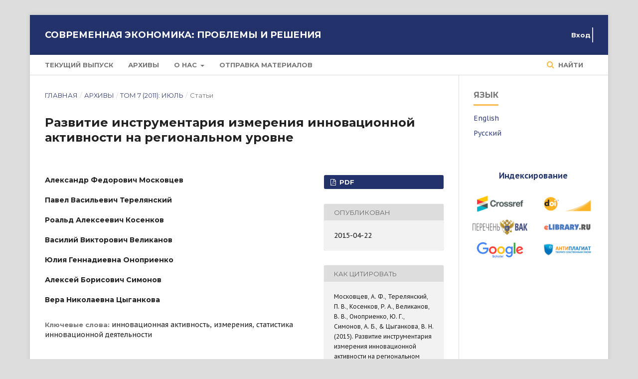

--- FILE ---
content_type: text/html; charset=utf-8
request_url: https://journals.vsu.ru/meps/article/view/4767
body_size: 6073
content:
	<!DOCTYPE html>
<html lang="ru-RU" xml:lang="ru-RU">
<head>
	<meta charset="utf-8">
	<meta name="viewport" content="width=device-width, initial-scale=1.0">
	<title>
		Развитие инструментария измерения инновационной активности на региональном уровне
							| Современная экономика: проблемы и решения
			</title>

	
<meta name="generator" content="Open Journal Systems 3.1.2.0">
<meta name="gs_meta_revision" content="1.1"/>
<meta name="citation_journal_title" content="Современная экономика: проблемы и решения"/>
<meta name="citation_journal_abbrev" content="1"/>
<meta name="citation_issn" content="2078-9017"/> 
<meta name="citation_author" content="Александр Федорович Московцев"/>
<meta name="citation_author" content="Павел Васильевич Терелянский"/>
<meta name="citation_author" content="Роальд Алексеевич Косенков"/>
<meta name="citation_author" content="Василий Викторович Великанов"/>
<meta name="citation_author" content="Юлия Геннадиевна Оноприенко"/>
<meta name="citation_author" content="Алексей Борисович Симонов"/>
<meta name="citation_author" content="Вера Николаевна Цыганкова"/>
<meta name="citation_title" content="Развитие инструментария измерения инновационной активности на региональном уровне"/>
<meta name="citation_date" content="2011"/>
<meta name="citation_volume" content="7"/>
<meta name="citation_firstpage" content="53"/>
<meta name="citation_lastpage" content="66"/>
<meta name="citation_abstract_html_url" content="https://journals.vsu.ru/meps/article/view/4767"/>
<meta name="citation_keywords" xml:lang="ru" content="инновационная активность"/>
<meta name="citation_keywords" xml:lang="ru" content="измерения"/>
<meta name="citation_keywords" xml:lang="ru" content="статистика инновационной деятельности"/>
<meta name="citation_pdf_url" content="https://journals.vsu.ru/meps/article/download/4767/4798"/>
<link rel="schema.DC" href="http://purl.org/dc/elements/1.1/" />
<meta name="DC.Creator.PersonalName" content="Александр Федорович Московцев"/>
<meta name="DC.Creator.PersonalName" content="Павел Васильевич Терелянский"/>
<meta name="DC.Creator.PersonalName" content="Роальд Алексеевич Косенков"/>
<meta name="DC.Creator.PersonalName" content="Василий Викторович Великанов"/>
<meta name="DC.Creator.PersonalName" content="Юлия Геннадиевна Оноприенко"/>
<meta name="DC.Creator.PersonalName" content="Алексей Борисович Симонов"/>
<meta name="DC.Creator.PersonalName" content="Вера Николаевна Цыганкова"/>
<meta name="DC.Date.created" scheme="ISO8601" content="2015-04-22"/>
<meta name="DC.Date.dateSubmitted" scheme="ISO8601" content="2015-04-08"/>
<meta name="DC.Date.issued" scheme="ISO8601" content="2011-08-15"/>
<meta name="DC.Date.modified" scheme="ISO8601" content="2022-02-15"/>
<meta name="DC.Description" xml:lang="en" content="Modern approaches to estimation of innovative potential and activity of regions, tendencies in its changes are considered in the article. Quantitative indexes, characterizing innovative activity and innovative potential in Volgograd region and in South Federal District are analyzed; directions of activation of innovative activity in Volgograd Region are marked."/>
<meta name="DC.Description" xml:lang="ru" content="В статье рассмотрены современные подходы к оценке инновационного потенциала и активности регионов, тенденции в их изменении. Также проанализированы количественные показатели, характеризующие инновационную активность и инновационный потенциал в Волгоградской области и Южном федеральном округе, выделены направления активизации инновационной деятельности в Волгоградской области."/>
<meta name="DC.Format" scheme="IMT" content="application/pdf"/>
<meta name="DC.Identifier" content="4767"/>
<meta name="DC.Identifier.pageNumber" content="53-66"/>
<meta name="DC.Identifier.URI" content="https://journals.vsu.ru/meps/article/view/4767"/>
<meta name="DC.Language" scheme="ISO639-1" content="ru"/>
<meta name="DC.Rights" content="Copyright (c)  "/>
<meta name="DC.Rights" content=""/>
<meta name="DC.Source" content="Современная экономика: проблемы и решения"/>
<meta name="DC.Source.ISSN" content="2078-9017"/>
<meta name="DC.Source.Volume" content="7"/>
<meta name="DC.Source.URI" content="https://journals.vsu.ru/meps"/>
<meta name="DC.Subject" xml:lang="ru" content="инновационная активность"/>
<meta name="DC.Subject" xml:lang="ru" content="измерения"/>
<meta name="DC.Subject" xml:lang="ru" content="статистика инновационной деятельности"/>
<meta name="DC.Title" content="Развитие инструментария измерения инновационной активности на региональном уровне"/>
<meta name="DC.Title.Alternative" xml:lang="en" content="Development of tools of measurement of innovative activity on regional level"/>
<meta name="DC.Type" content="Text.Serial.Journal"/>
<meta name="DC.Type.articleType" content=""/>
<script src="https://kit.fontawesome.com/9388c4f91e.js" crossorigin="anonymous"></script>
<link href="https://fonts.googleapis.com/css?family=PT+Sans:400,700&display=swap&subset=cyrillic-ext" rel="stylesheet">
<link href="https://fonts.googleapis.com/css?family=PT+Sans+Caption:400,700&display=swap&subset=cyrillic-ext" rel="stylesheet">
<link rel="stylesheet" href="https://maxcdn.bootstrapcdn.com/bootstrap/4.0.0/css/bootstrap.min.css" integrity="sha384-Gn5384xqQ1aoWXA+058RXPxPg6fy4IWvTNh0E263XmFcJlSAwiGgFAW/dAiS6JXm" crossorigin="anonymous">
	<link rel="stylesheet" href="https://journals.vsu.ru/meps/$$$call$$$/page/page/css?name=stylesheet" type="text/css" /><link rel="stylesheet" href="https://cdnjs.cloudflare.com/ajax/libs/font-awesome/4.7.0/css/font-awesome.css" type="text/css" /><link rel="stylesheet" href="//fonts.googleapis.com/css?family=Montserrat:400,700|Noto+Serif:400,400i,700,700i" type="text/css" /><link rel="stylesheet" href="https://journals.vsu.ru/public/journals/11/styleSheet.css" type="text/css" />
</head>
<body class="pkp_page_article pkp_op_view" dir="ltr">

	<div class="cmp_skip_to_content">
		<a href="#pkp_content_main">Перейти к основному контенту</a>
		<a href="#pkp_content_nav">Перейти к главному меню навигации</a>
		<a href="#pkp_content_footer">Перейти к нижнему колонтитулу сайта</a>
	</div>
	<div class="pkp_structure_page">

				<header class="pkp_structure_head" id="headerNavigationContainer" role="banner">
			<div class="pkp_head_wrapper">

				<div class="pkp_site_name_wrapper">
																<div class="pkp_site_name">
																								<a href="															https://journals.vsu.ru/meps/index
													" class="is_text">Современная экономика: проблемы и решения</a>
																	</div>
									</div>

								
									<nav class="pkp_navigation_primary_row" aria-label="Навигация сайта">
						<div class="pkp_navigation_primary_wrapper">
																				<ul id="navigationPrimary" class="pkp_navigation_primary pkp_nav_list">
								<li class="">
				<a href="https://journals.vsu.ru/meps/issue/current">
					Текущий выпуск
				</a>
							</li>
								<li class="">
				<a href="https://journals.vsu.ru/meps/issue/archive">
					Архивы
				</a>
							</li>
															<li class="">
				<a href="https://journals.vsu.ru/meps/about">
					О нас
				</a>
									<ul>
																					<li class="">
									<a href="https://journals.vsu.ru/meps/about">
										О журнале
									</a>
								</li>
																												<li class="">
									<a href="https://journals.vsu.ru/meps/about/editorialTeam">
										Редакция
									</a>
								</li>
																												<li class="">
									<a href="https://journals.vsu.ru/meps/ethics">
										Этические принципы
									</a>
								</li>
																												<li class="">
									<a href="https://journals.vsu.ru/meps/about/privacy">
										Заявление о конфиденциальности
									</a>
								</li>
																												<li class="">
									<a href="https://journals.vsu.ru/meps/about/contact">
										Контакты
									</a>
								</li>
																		</ul>
							</li>
								<li class="">
				<a href="https://journals.vsu.ru/meps/about/submissions">
					Отправка материалов
				</a>
							</li>
			</ul>

				

																								<form class="pkp_search" action="https://journals.vsu.ru/meps/search/search" method="post" role="search">
		<input type="hidden" name="csrfToken" value="88ce3819205bc39cde81e2ad9143dd87">
		<input name="query" value="" type="text" aria-label="Поисковый запрос">
		<button type="submit">
			Найти
		</button>
		<div class="search_controls" aria-hidden="true">
			<a href="https://journals.vsu.ru/meps/search/search" class="headerSearchPrompt search_prompt" aria-hidden="true">
				Найти
			</a>
			<a href="#" class="search_cancel headerSearchCancel" aria-hidden="true"></a>
			<span class="search_loading" aria-hidden="true"></span>
		</div>
</form>
													</div>
					</nav>
								
				<nav class="pkp_navigation_user_wrapper" id="navigationUserWrapper" aria-label="Навигация пользователя">
						<ul id="navigationUser" class="pkp_navigation_user pkp_nav_list">
															<li class="profile">
				<a href="https://journals.vsu.ru/meps/login">
					Вход
				</a>
							</li>
										</ul>

				</nav>
			</div><!-- .pkp_head_wrapper -->
		</header><!-- .pkp_structure_head -->

						<div class="pkp_structure_content has_sidebar">
			<div id="pkp_content_main" class="pkp_structure_main" role="main">

<div class="page page_article">
			<nav class="cmp_breadcrumbs" role="navigation" aria-label="Вы здесь:">
	<ol>
		<li>
			<a href="https://journals.vsu.ru/meps/index">
				Главная
			</a>
			<span class="separator">/</span>
		</li>
		<li>
			<a href="https://journals.vsu.ru/meps/issue/archive">
				Архивы
			</a>
			<span class="separator">/</span>
		</li>
		<li>
			<a href="https://journals.vsu.ru/meps/issue/view/340">
				Том 7 (2011): июль
			</a>
			<span class="separator">/</span>
		</li>
		<li class="current">
									Статьи
						</li>
	</ol>
</nav>
	
		<article class="obj_article_details">
	<h1 class="page_title">
		Развитие инструментария измерения инновационной активности на региональном уровне
	</h1>

	
	<div class="row">
		<div class="main_entry">

							<ul class="item authors">
											<li>
							<span class="name">
								Александр Федорович Московцев
							</span>
																				</li>
											<li>
							<span class="name">
								Павел Васильевич Терелянский
							</span>
																				</li>
											<li>
							<span class="name">
								Роальд Алексеевич Косенков
							</span>
																				</li>
											<li>
							<span class="name">
								Василий Викторович Великанов
							</span>
																				</li>
											<li>
							<span class="name">
								Юлия Геннадиевна Оноприенко
							</span>
																				</li>
											<li>
							<span class="name">
								Алексей Борисович Симонов
							</span>
																				</li>
											<li>
							<span class="name">
								Вера Николаевна Цыганкова
							</span>
																				</li>
									</ul>
			
																					
									<div class="item keywords">
				<span class="label">
										Ключевые слова:
				</span>
				<span class="value">
																		инновационная активность, 													измерения, 													статистика инновационной деятельности															</span>
			</div>
			
										<div class="item abstract">
					<h3 class="label">Аннотация</h3>
					В статье рассмотрены современные подходы к оценке инновационного потенциала и активности регионов, тенденции в их изменении. Также проанализированы количественные показатели, характеризующие инновационную активность и инновационный потенциал в Волгоградской области и Южном федеральном округе, выделены направления активизации инновационной деятельности в Волгоградской области.
				</div>
			
			<div class="item downloads_chart">
	<h3 class="label">
		Скачивания
	</h3>
	<div class="value">
		<canvas class="usageStatsGraph" data-object-type="PublishedArticle" data-object-id="4767"></canvas>
		<div class="usageStatsUnavailable" data-object-type="PublishedArticle" data-object-id="4767">
			Данные скачивания пока не доступны.
		</div>
	</div>
</div>


																																																													
						
		</div><!-- .main_entry -->

		<div class="entry_details">

						
										<div class="item galleys">
					<ul class="value galleys_links">
													<li>
								
	
		

<a class="obj_galley_link pdf" href="https://journals.vsu.ru/meps/article/view/4767/4798">

		
	PDF

	</a>
							</li>
											</ul>
</div>



<!--div class="row pr-4 pl-4">
	<div class="col-6" style="border-right: 2pt rgba(0,0,0,0.54) solid;"> <p class="text-center h3 mt-0"> 
		139 
	</p> </div>
	<div class="col-6"> <p class="text-center h3 mt-0"> 
								81
					</p> </div>
<div class="col-6"> <p class="text-center"> просмотров </p> </div>
<div class="col-6"> <p class="text-center"> скачиваний </p> </div>
</div-->

						
							<div class="item published">
					<div class="label">
						Опубликован
					</div>
					<div class="value">
						2015-04-22
					</div>
				</div>
			
										<div class="item citation">
					<div class="sub_item citation_display">
						<div class="label">
							Как цитировать
						</div>
						<div class="value">
							<div id="citationOutput" role="region" aria-live="polite">
								<div class="csl-bib-body">
  <div class="csl-entry">Московцев, А. Ф., Терелянский, П. В., Косенков, Р. А., Великанов, В. В., Оноприенко, Ю. Г., Симонов, А. Б., &#38; Цыганкова, В. Н. (2015). Развитие инструментария измерения инновационной активности на региональном уровне. <i>Современная экономика: проблемы и решения</i>, <i>7</i>, 53-66. извлечено от https://journals.vsu.ru/meps/article/view/4767</div>
</div>
							</div>
							<div class="citation_formats">
								<button class="cmp_button citation_formats_button" aria-controls="cslCitationFormats" aria-expanded="false" data-csl-dropdown="true">
									Другие форматы библиографических ссылок
								</button>
								<div id="cslCitationFormats" class="citation_formats_list" aria-hidden="true">
									<ul class="citation_formats_styles">
																					<li>
												<a
													aria-controls="citationOutput"
													href="https://journals.vsu.ru/meps/citationstylelanguage/get/acm-sig-proceedings?submissionId=4767"
													data-load-citation
													data-json-href="https://journals.vsu.ru/meps/citationstylelanguage/get/acm-sig-proceedings?submissionId=4767&amp;return=json"
												>
													ACM
												</a>
											</li>
																					<li>
												<a
													aria-controls="citationOutput"
													href="https://journals.vsu.ru/meps/citationstylelanguage/get/acs-nano?submissionId=4767"
													data-load-citation
													data-json-href="https://journals.vsu.ru/meps/citationstylelanguage/get/acs-nano?submissionId=4767&amp;return=json"
												>
													ACS
												</a>
											</li>
																					<li>
												<a
													aria-controls="citationOutput"
													href="https://journals.vsu.ru/meps/citationstylelanguage/get/apa?submissionId=4767"
													data-load-citation
													data-json-href="https://journals.vsu.ru/meps/citationstylelanguage/get/apa?submissionId=4767&amp;return=json"
												>
													APA
												</a>
											</li>
																					<li>
												<a
													aria-controls="citationOutput"
													href="https://journals.vsu.ru/meps/citationstylelanguage/get/associacao-brasileira-de-normas-tecnicas?submissionId=4767"
													data-load-citation
													data-json-href="https://journals.vsu.ru/meps/citationstylelanguage/get/associacao-brasileira-de-normas-tecnicas?submissionId=4767&amp;return=json"
												>
													ABNT
												</a>
											</li>
																					<li>
												<a
													aria-controls="citationOutput"
													href="https://journals.vsu.ru/meps/citationstylelanguage/get/chicago-author-date?submissionId=4767"
													data-load-citation
													data-json-href="https://journals.vsu.ru/meps/citationstylelanguage/get/chicago-author-date?submissionId=4767&amp;return=json"
												>
													Chicago
												</a>
											</li>
																					<li>
												<a
													aria-controls="citationOutput"
													href="https://journals.vsu.ru/meps/citationstylelanguage/get/harvard-cite-them-right?submissionId=4767"
													data-load-citation
													data-json-href="https://journals.vsu.ru/meps/citationstylelanguage/get/harvard-cite-them-right?submissionId=4767&amp;return=json"
												>
													Harvard
												</a>
											</li>
																					<li>
												<a
													aria-controls="citationOutput"
													href="https://journals.vsu.ru/meps/citationstylelanguage/get/ieee?submissionId=4767"
													data-load-citation
													data-json-href="https://journals.vsu.ru/meps/citationstylelanguage/get/ieee?submissionId=4767&amp;return=json"
												>
													IEEE
												</a>
											</li>
																					<li>
												<a
													aria-controls="citationOutput"
													href="https://journals.vsu.ru/meps/citationstylelanguage/get/modern-language-association?submissionId=4767"
													data-load-citation
													data-json-href="https://journals.vsu.ru/meps/citationstylelanguage/get/modern-language-association?submissionId=4767&amp;return=json"
												>
													MLA
												</a>
											</li>
																					<li>
												<a
													aria-controls="citationOutput"
													href="https://journals.vsu.ru/meps/citationstylelanguage/get/turabian-fullnote-bibliography?submissionId=4767"
													data-load-citation
													data-json-href="https://journals.vsu.ru/meps/citationstylelanguage/get/turabian-fullnote-bibliography?submissionId=4767&amp;return=json"
												>
													Turabian
												</a>
											</li>
																					<li>
												<a
													aria-controls="citationOutput"
													href="https://journals.vsu.ru/meps/citationstylelanguage/get/vancouver?submissionId=4767"
													data-load-citation
													data-json-href="https://journals.vsu.ru/meps/citationstylelanguage/get/vancouver?submissionId=4767&amp;return=json"
												>
													Vancouver
												</a>
											</li>
																			</ul>
																			<div class="label">
											Скачать ссылку
										</div>
										<ul class="citation_formats_styles">
																							<li>
													<a href="https://journals.vsu.ru/meps/citationstylelanguage/download/ris?submissionId=4767">
														<span class="fa fa-download"></span>
														Endnote/Zotero/Mendeley (RIS)
													</a>
												</li>
																							<li>
													<a href="https://journals.vsu.ru/meps/citationstylelanguage/download/bibtex?submissionId=4767">
														<span class="fa fa-download"></span>
														BibTeX
													</a>
												</li>
																					</ul>
																	</div>
							</div>
						</div>
					</div>
				</div>
			
						<div class="item issue">
				<div class="sub_item">
					<div class="label">
						Выпуск
					</div>
					<div class="value">
						<a class="title" href="https://journals.vsu.ru/meps/issue/view/340">
							Том 7 (2011): июль
						</a>
					</div>
				</div>

									<div class="sub_item">
						<div class="label">
							Раздел
						</div>
						<div class="value">
							Статьи
						</div>
					</div>
							</div>

															
						
			

		</div><!-- .entry_details -->
	</div><!-- .row -->

</article>

	

</div><!-- .page -->

	</div><!-- pkp_structure_main -->

									<div class="pkp_structure_sidebar left" role="complementary" aria-label="Боковая панель">
				<div class="pkp_block block_language">
	<span class="title">
		Язык
	</span>

	<div class="content">
		<ul>
							<li class="locale_en_US">
					<a href="https://journals.vsu.ru/meps/user/setLocale/en_US?source=%2Fmeps%2Farticle%2Fview%2F4767">
						English
					</a>
				</li>
							<li class="locale_ru_RU current">
					<a href="https://journals.vsu.ru/meps/user/setLocale/ru_RU?source=%2Fmeps%2Farticle%2Fview%2F4767">
						Русский
					</a>
				</li>
					</ul>
	</div>
</div><!-- .block_language -->
<div class="pkp_block block_custom" id="customblock-indexed">
	<div class="content">
		<p><span class="title">Индексирование</span></p>
<div class="row">
<p><a href="https://www.crossref.org"> <img style="width: 240px;" src="/uploads/site/crossref.png" alt="partner_logo" border="0"></a></p>
<p><a href="https://www.crossref.org"> <img style="width: 240px;" src="/uploads/site/doi.png" alt="partner_logo" border="0"></a></p>
<p><a href="https://vak.minobrnauki.gov.ru/uploader/loader?type=19&amp;name=3344114001&amp;f=2738"> <img style="width: 240px;" src="/uploads/site/vak_list.png" alt="partner_logo" border="0"></a></p>
<p><a href="https://www.elibrary.ru/title_about.asp?id=31885"> <img style="width: 240px;" src="/uploads/site/elibrary.png" alt="partner_logo" border="0"></a></p>
<p><a href="https://scholar.google.ru/scholar?hl=ru&amp;as_sdt=0%2C5&amp;q=2078-9017&amp;btnG="> <img style="width: 240px;" src="/uploads/site/google_scholar.png" alt="partner_logo" border="0"></a></p>
<p><a href="https://antiplagiat.ru"> <img style="width: 240px;" src="/uploads/site/antipl.png" alt="partner_logo" border="0"></a></p>
</div>
	</div>
</div>

			</div><!-- pkp_sidebar.left -->
			</div><!-- pkp_structure_content -->

<div id="pkp_content_footer" class="pkp_structure_footer_wrapper" role="contentinfo">

	<div class="pkp_structure_footer">

					<div class="pkp_footer_content">
				<p>ФГБОУ ВО «Воронежский государственный университет»<br>394068, г. Воронеж, ул. Хользунова, 42В, ауд. 204Б<br>+7 473 228 11 60 + 5111<br><a href="mailto:meps@econ.vsu.ru" target="_blank" rel="noopener">meps@econ.vsu.ru</a></p>
			</div>
		
		<div class="pkp_brand_footer" role="complementary">
			<a href="https://journals.vsu.ru/meps/about/aboutThisPublishingSystem">
				<img alt="Об этой издательской системе" src="https://journals.vsu.ru/templates/images/ojs_brand.png">
			</a>
		</div>
	</div>
</div><!-- pkp_structure_footer_wrapper -->

</div><!-- pkp_structure_page -->

<script src="//ajax.googleapis.com/ajax/libs/jquery/3.3.1/jquery.min.js" type="text/javascript"></script><script src="//ajax.googleapis.com/ajax/libs/jqueryui/1.12.0/jquery-ui.min.js" type="text/javascript"></script><script src="https://journals.vsu.ru/lib/pkp/js/lib/jquery/plugins/jquery.tag-it.js" type="text/javascript"></script><script src="https://journals.vsu.ru/plugins/themes/default/js/lib/popper/popper.js" type="text/javascript"></script><script src="https://journals.vsu.ru/plugins/themes/default/js/lib/bootstrap/util.js" type="text/javascript"></script><script src="https://journals.vsu.ru/plugins/themes/default/js/lib/bootstrap/dropdown.js" type="text/javascript"></script><script src="https://journals.vsu.ru/plugins/themes/default/js/main.js" type="text/javascript"></script><script src="https://journals.vsu.ru/plugins/generic/citationStyleLanguage/js/articleCitation.js" type="text/javascript"></script><script type="text/javascript">var pkpUsageStats = pkpUsageStats || {};pkpUsageStats.data = pkpUsageStats.data || {};pkpUsageStats.data.PublishedArticle = pkpUsageStats.data.PublishedArticle || {};pkpUsageStats.data.PublishedArticle[4767] = {"data":{"2022":{"1":0,"2":0,"3":0,"4":0,"5":1,"6":0,"7":0,"8":3,"9":2,"10":1,"11":1,"12":3},"2023":{"1":0,"2":1,"3":1,"4":2,"5":1,"6":2,"7":1,"8":1,"9":0,"10":0,"11":4,"12":1},"2024":{"1":1,"2":1,"3":0,"4":1,"5":1,"6":0,"7":0,"8":2,"9":3,"10":0,"11":1,"12":0},"2025":{"1":0,"2":2,"3":2,"4":1,"5":4,"6":11,"7":4,"8":5,"9":3,"10":3,"11":9,"12":2}},"label":"\u0412\u0441\u0435 \u0437\u0430\u0433\u0440\u0443\u0437\u043a\u0438","color":"79,181,217","total":81};</script><script src="https://cdnjs.cloudflare.com/ajax/libs/Chart.js/2.0.1/Chart.js" type="text/javascript"></script><script type="text/javascript">var pkpUsageStats = pkpUsageStats || {};pkpUsageStats.locale = pkpUsageStats.locale || {};pkpUsageStats.locale.months = ["\u042f\u043d\u0432","\u0424\u0435\u0432","\u041c\u0430\u0440","\u0410\u043f\u0440","\u041c\u0430\u0439","\u0418\u044e\u043d","\u0418\u044e\u043b","\u0410\u0432\u0433","\u0421\u0435\u043d","\u041e\u043a\u0442","\u041d\u043e\u044f","\u0414\u0435\u043a"];pkpUsageStats.config = pkpUsageStats.config || {};pkpUsageStats.config.chartType = "bar";</script><script src="https://journals.vsu.ru/plugins/generic/usageStats/js/UsageStatsFrontendHandler.js" type="text/javascript"></script>


</body>
</html>


--- FILE ---
content_type: text/css
request_url: https://journals.vsu.ru/public/journals/11/styleSheet.css
body_size: 3646
content:
body {
    font-family: 'PT Sans Caption';
	}

.cmp_notification {display:none;}
	
.fou {
	text-align: center;
	margin: 0;
    font-weight: 600;
    color: #233569;
	text-transform: uppercase;
	width: 240px;
}	

#customblock-ISSN{
	border-bottom: 1px solid #DDDDDD; 
}

.block_custom > div > p > span{
text-align: center !important;
    text-transform: none !important;
    display: block !important;
    border-bottom: none !important;
    font-weight: 700 !important;
    font-family: 'PT Sans Caption' !important;
    color: #23356b !important;
}

#customblock-indexed > div > div > p {
	margin-left: auto!important;
	margin-right: auto!important;
}

#customblock-indexed > div > div > p > a > img {
	width: 110px !important;
}

#customblock-ISSN > div > p > strong > a{
	color: #23356b;
}

#navigationUser > li:nth-child(1) {
	border-right: 2px solid #dcdcda;
	padding-right: 3px;
}

.orcid_icon2 {
  background-image:url(http://journals.vsu.ru/uploads/site/ORCID_icon.svg); 
  background-repeat: no-repeat;
  padding-left: 1.8em;
}

.scopus_icon {
  background-image:url(http://journals.vsu.ru/uploads/site/scopus.svg); 
  background-repeat: no-repeat;
  padding-left: 1.8em;
}

.researcher_icon {
  background-image:url(http://journals.vsu.ru/uploads/site/publons.svg); 
  background-repeat: no-repeat;
  padding-left: 1.8em;
}

.orcid_icon2_r {
    background-image: url(http://journals.vsu.ru/uploads/site/ORCID_icon.svg);
    background-repeat: no-repeat;
    padding-left: 1.4em;
    margin-right: 1.2em;
    font-size: x-large;
}

.scopus_icon_r {
    background-image: url(http://journals.vsu.ru/uploads/site/scopus.svg);
    background-repeat: no-repeat;
    padding-left: 1.4em;
    margin-right: 1.2em;
    font-size: x-large;
}

.researcher_icon_r {
  background-image:url(http://journals.vsu.ru/uploads/site/publons.svg); 
  background-repeat: no-repeat;
    padding-left: 1.4em;
    margin-right: 1.2em;
  font-size: x-large;
}

.elib_icon_r {
  background-image:url(http://journals.vsu.ru/uploads/site/elib_icon.svg); 
  background-repeat: no-repeat;
    padding-left: 1.4em;
    margin-right: 1.2em;
  font-size: x-large;
}

.pkp_brand_footer {
  display: none; 
}

a {
    color: #374278;
}

a:hover, a:focus {

    color: #9ba0c5;

}

.pkp_navigation_user_wrapper {
	width: 45%;
}

.sidebar_title {
  background: white;
  display: inline-block;
  box-shadow: 0 14px 28px rgba(0,0,0,0.25), 0 10px 10px rgba(0,0,0,0.22);
}

#customblock-indexed > div > div > p {
  margin-bottom: 0;	
}

.additional_content {
    border-top: none !important;
}

.pkp_page_index .current_issue .read_more {
    color: #374278;
}

#customblock-Editor-in-chief 
> div > p:nth-child(2) > 
a > img {
    border-radius: 5%!important;
}

/*.pkp_navigation_user_wrapper {
    width: 100% !important;
	position: static !important;
}*/


@media (max-width: 991px) {
.pkp_site_name_wrapper::before {
	content: "&nbsp;";
	padding: 5px 0px; 
	opacity: 0;
	}

.pkp_navigation_user_wrapper {
	width: auto;
}

.pkp_site_name {
	padding-top: 25px;
	}

.pkp_navigation_user_wrapper {
	background-color: #DDDDDD;
	}

.pkp_navigation_user > li > a, .pkp_navigation_user > li.in_focus>a, .pkp_navigation_user>li>a:hover, .pkp_navigation_user>li>a:focus {
	color: rgba(0,0,0,0.54);
	}

.pkp_navigation_user {
	text-align: left;
	}

.pkp_navigation_user ul {
  	width: auto;
	}
}

:lang(ru) #navigationUser > li:nth-child(2) > a	{
	color: #dcdcda;
	pointer-events: none;
	cursor: default;
}

:lang(en) #navigationUser > li:nth-child(1) > a	{
	color: #dcdcda;
	pointer-events: none;
	cursor: default;
}